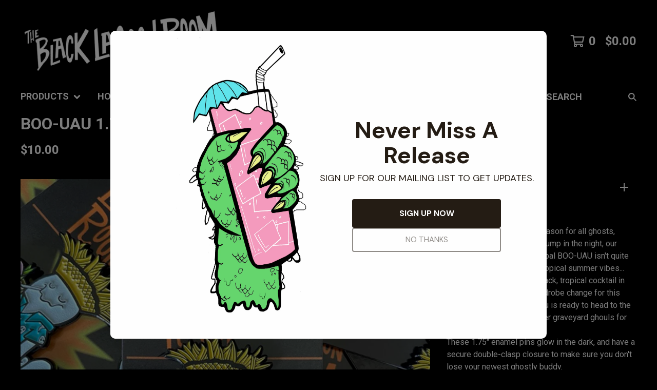

--- FILE ---
content_type: text/html; charset=utf-8
request_url: https://theblacklagoonroom.bigcartel.com/product/boo-uau-1-75-glow-in-the-dark-ghost-limited-edition-enamel-pin
body_size: 14257
content:













<!DOCTYPE html>
<html class="fixed-background">
  <head>
    <title>BOO-UAU 1.75" Glow-in-the-Dark Luau Ghost Enamel Pin! | The Black Lagoon Room</title>
    <meta charset="utf-8">
    <meta name="viewport" content="width=device-width, initial-scale=1">
    <link href="/theme_stylesheets/240444258/1768345074/theme.css" media="screen" rel="stylesheet" type="text/css">
    <!-- Served from Big Cartel Storefront -->
<!-- Big Cartel generated meta tags -->
<meta name="generator" content="Big Cartel" />
<meta name="author" content="The Black Lagoon Room" />
<meta name="description" content="Even though fall is prime season for all ghosts, goblins and things that go bump in the night, our brand new little enamel pin pal BOO-UAU..." />
<meta name="referrer" content="strict-origin-when-cross-origin" />
<meta name="product_id" content="81791853" />
<meta name="product_name" content="BOO-UAU 1.75&quot; Glow-in-the-Dark Luau Ghost Enamel Pin!" />
<meta name="product_permalink" content="boo-uau-1-75-glow-in-the-dark-ghost-limited-edition-enamel-pin" />
<meta name="theme_name" content="Roadie" />
<meta name="theme_version" content="1.19.7" />
<meta property="og:type" content="product" />
<meta property="og:site_name" content="The Black Lagoon Room" />
<meta property="og:title" content="BOO-UAU 1.75&quot; Glow-in-the-Dark Luau Ghost Enamel Pin!" />
<meta property="og:url" content="https://theblacklagoonroom.bigcartel.com/product/boo-uau-1-75-glow-in-the-dark-ghost-limited-edition-enamel-pin" />
<meta property="og:description" content="Even though fall is prime season for all ghosts, goblins and things that go bump in the night, our brand new little enamel pin pal BOO-UAU..." />
<meta property="og:image" content="https://assets.bigcartel.com/product_images/392220594/Boo-uau+5.jpeg?auto=format&amp;fit=max&amp;h=1200&amp;w=1200" />
<meta property="og:image:secure_url" content="https://assets.bigcartel.com/product_images/392220594/Boo-uau+5.jpeg?auto=format&amp;fit=max&amp;h=1200&amp;w=1200" />
<meta property="og:price:amount" content="10.00" />
<meta property="og:price:currency" content="USD" />
<meta property="og:availability" content="instock" />
<meta name="twitter:card" content="summary_large_image" />
<meta name="twitter:title" content="BOO-UAU 1.75&quot; Glow-in-the-Dark Luau Ghost Enamel Pin!" />
<meta name="twitter:description" content="Even though fall is prime season for all ghosts, goblins and things that go bump in the night, our brand new little enamel pin pal BOO-UAU..." />
<meta name="twitter:image" content="https://assets.bigcartel.com/product_images/392220594/Boo-uau+5.jpeg?auto=format&amp;fit=max&amp;h=1200&amp;w=1200" />
<!-- end of generated meta tags -->

<!-- Big Cartel generated link tags -->
<link rel="preconnect" href="https://fonts.googleapis.com" />
<link rel="preconnect" href="https://fonts.gstatic.com" crossorigin="true" />
<link rel="stylesheet" href="//fonts.googleapis.com/css?family=Roboto:300,400,500,700&amp;display=swap" type="text/css" title="Google Fonts" />
<link rel="canonical" href="https://www.theblacklagoonroom.com/product/boo-uau-1-75-glow-in-the-dark-ghost-limited-edition-enamel-pin" />
<link rel="alternate" href="https://www.theblacklagoonroom.com/products.xml" type="application/rss+xml" title="Product Feed" />
<link rel="icon" href="/favicon.svg" type="image/svg+xml" />
<link rel="icon" href="/favicon.ico" type="image/x-icon" />
<link rel="apple-touch-icon" href="/apple-touch-icon.png" />
<!-- end of generated link tags -->

<!-- Big Cartel generated structured data -->
<script type="application/ld+json">
{"@context":"https://schema.org","@type":"BreadcrumbList","itemListElement":[{"@type":"ListItem","position":1,"name":"Home","item":"https://www.theblacklagoonroom.com/"},{"@type":"ListItem","position":2,"name":"Products","item":"https://www.theblacklagoonroom.com/products"},{"@type":"ListItem","position":3,"name":"ENAMEL PINS","item":"https://www.theblacklagoonroom.com/category/enamel-pins"},{"@type":"ListItem","position":4,"name":"BOO-UAU 1.75\" Glow-in-the-Dark Luau Ghost Enamel Pin!","item":"https://www.theblacklagoonroom.com/product/boo-uau-1-75-glow-in-the-dark-ghost-limited-edition-enamel-pin"}]}
</script>
<script type="application/ld+json">
{"@context":"https://schema.org/","@type":"Product","name":"BOO-UAU 1.75\" Glow-in-the-Dark Luau Ghost Enamel Pin!","url":"https://www.theblacklagoonroom.com/product/boo-uau-1-75-glow-in-the-dark-ghost-limited-edition-enamel-pin","description":"Even though fall is prime season for all ghosts, goblins and things that go bump in the night, our brand new little enamel pin pal BOO-UAU isn\u0026#39;t quite ready to give up on those tropical summer vibes...\n\nSpooky Aloha shirt on his back, tropical cocktail in hand, (and after a quick wardrobe change for this version 2 colorway) Boo-uau is ready to head to the Spooky-Lau with all the other graveyard ghouls for one last creepy Tiki fling.\n\nThese 1.75\u0026quot; enamel pins glow in the dark, and have a secure double-clasp closure to make sure you don\u0026#39;t lose your newest ghostly buddy.\n\nDesigned by Pete Klockau at The Black Lagoon Room","sku":"81791853","image":["https://assets.bigcartel.com/product_images/392220594/Boo-uau+5.jpeg?auto=format\u0026fit=max\u0026h=1200\u0026w=1200","https://assets.bigcartel.com/product_images/392220597/Boo-uau+4.jpeg?auto=format\u0026fit=max\u0026h=1200\u0026w=1200","https://assets.bigcartel.com/product_images/392220591/Boo-uau+1.jpeg?auto=format\u0026fit=max\u0026h=1200\u0026w=1200","https://assets.bigcartel.com/product_images/314492412/Boo-uau+2.jpeg?auto=format\u0026fit=max\u0026h=1200\u0026w=1200","https://assets.bigcartel.com/product_images/314492418/Boo-uau+3.jpeg?auto=format\u0026fit=max\u0026h=1200\u0026w=1200"],"brand":{"@type":"Brand","name":"The Black Lagoon Room"},"offers":[{"@type":"Offer","name":"BOO-UAU 1.75\" Glow-in-the-Dark Luau Ghost Enamel Pin!","url":"https://www.theblacklagoonroom.com/product/boo-uau-1-75-glow-in-the-dark-ghost-limited-edition-enamel-pin","sku":"312056787","price":"10.0","priceCurrency":"USD","priceValidUntil":"2027-02-01","availability":"https://schema.org/InStock","itemCondition":"NewCondition","additionalProperty":[{"@type":"PropertyValue","propertyID":"item_group_id","value":"81791853"}],"shippingDetails":[{"@type":"OfferShippingDetails","shippingDestination":{"@type":"DefinedRegion","addressCountry":"US"},"shippingRate":{"@type":"MonetaryAmount","value":"3.0","currency":"USD"}}]}]}
</script>

<!-- end of generated structured data -->

<script>
  window.bigcartel = window.bigcartel || {};
  window.bigcartel = {
    ...window.bigcartel,
    ...{"account":{"id":4750202,"host":"www.theblacklagoonroom.com","bc_host":"theblacklagoonroom.bigcartel.com","currency":"USD","country":{"code":"US","name":"United States"}},"theme":{"name":"Roadie","version":"1.19.7","colors":{"button_background_color":"#000000","button_text_color":"#FFFFFF","button_hover_background_color":"#9AFF00","background_color":"#000000","primary_text_color":"#FAFAFA","link_text_color":"#FAFAFA","link_hover_color":"#9AFF00"}},"checkout":{"payments_enabled":true,"stripe_publishable_key":"pk_live_a2vrJmSPDZxBzYPOpXLe2iwX00OjncRqyb","paypal_merchant_id":"T7U9WGQZGSKJQ"},"product":{"id":81791853,"name":"BOO-UAU 1.75\" Glow-in-the-Dark Luau Ghost Enamel Pin!","permalink":"boo-uau-1-75-glow-in-the-dark-ghost-limited-edition-enamel-pin","position":126,"url":"/product/boo-uau-1-75-glow-in-the-dark-ghost-limited-edition-enamel-pin","status":"active","created_at":"2021-08-30T20:24:03.000Z","has_password_protection":false,"images":[{"url":"https://assets.bigcartel.com/product_images/392220594/Boo-uau+5.jpeg?auto=format\u0026fit=max\u0026h=1000\u0026w=1000","width":2000,"height":2000},{"url":"https://assets.bigcartel.com/product_images/392220597/Boo-uau+4.jpeg?auto=format\u0026fit=max\u0026h=1000\u0026w=1000","width":2000,"height":2000},{"url":"https://assets.bigcartel.com/product_images/392220591/Boo-uau+1.jpeg?auto=format\u0026fit=max\u0026h=1000\u0026w=1000","width":2000,"height":2000},{"url":"https://assets.bigcartel.com/product_images/314492412/Boo-uau+2.jpeg?auto=format\u0026fit=max\u0026h=1000\u0026w=1000","width":2000,"height":2000},{"url":"https://assets.bigcartel.com/product_images/314492418/Boo-uau+3.jpeg?auto=format\u0026fit=max\u0026h=1000\u0026w=1000","width":2021,"height":2000}],"price":10.0,"default_price":10.0,"tax":0.0,"on_sale":false,"description":"Even though fall is prime season for all ghosts, goblins and things that go bump in the night, our brand new little enamel pin pal BOO-UAU isn't quite ready to give up on those tropical summer vibes...\r\n\r\nSpooky Aloha shirt on his back, tropical cocktail in hand, (and after a quick wardrobe change for this version 2 colorway) Boo-uau is ready to head to the Spooky-Lau with all the other graveyard ghouls for one last creepy Tiki fling.\r\n\r\nThese 1.75\" enamel pins glow in the dark, and have a secure double-clasp closure to make sure you don't lose your newest ghostly buddy.\r\n\r\nDesigned by Pete Klockau at The Black Lagoon Room","has_option_groups":false,"options":[{"id":312056787,"name":"BOO-UAU 1.75\" Glow-in-the-Dark Luau Ghost Enamel Pin!","price":10.0,"sold_out":false,"has_custom_price":false,"option_group_values":[],"isLowInventory":false,"isAlmostSoldOut":false}],"artists":[],"categories":[{"id":1412166728,"name":"ENAMEL PINS","permalink":"enamel-pins","url":"/category/enamel-pins"}],"option_groups":[],"shipping":[{"amount_alone":3.0,"amount_with_others":0.0,"country":{"id":43,"name":"United States","code":"US"}}]},"page":{"type":"product"}}
  }
</script>
<script id="stripe-js" src="https://js.stripe.com/v3/" ></script>
<script async src="https://www.paypal.com/sdk/js?client-id=AbPSFDwkxJ_Pxau-Ek8nKIMWIanP8jhAdSXX5MbFoCq_VkpAHX7DZEbfTARicVRWOVUgeUt44lu7oHF-&merchant-id=T7U9WGQZGSKJQ&currency=USD&components=messages,buttons" data-partner-attribution-id="BigCartel_SP_PPCP" data-namespace="PayPalSDK"></script>
<style type="text/css">.bc-product-video-embed { width: 100%; max-width: 640px; margin: 0 auto 1rem; } .bc-product-video-embed iframe { aspect-ratio: 16 / 9; width: 100%; border: 0; }</style>
<script type="text/javascript">
  var _bcaq = _bcaq || [];
  _bcaq.push(['_setUrl','stats1.bigcartel.com']);_bcaq.push(['_trackVisit','4750202']);_bcaq.push(['_trackProduct','81791853','4750202']);
  (function() {
    var bca = document.createElement('script'); bca.type = 'text/javascript'; bca.async = true;
    bca.src = '/stats.min.js';
    var s = document.getElementsByTagName('script')[0]; s.parentNode.insertBefore(bca, s);
  })();
</script>
<script src="/assets/currency-formatter-e6d2ec3fd19a4c813ec8b993b852eccecac4da727de1c7e1ecbf0a335278e93a.js"></script>
    <style>
      .preloader * { opacity: 0; }
      .transition-preloader * { transition: none !important }
    </style>
  <script id="mcjs">!function(c,h,i,m,p){m=c.createElement(h),p=c.getElementsByTagName(h)[0],m.async=1,m.src=i,p.parentNode.insertBefore(m,p)}(document,"script","https://chimpstatic.com/mcjs-connected/js/users/c9efba564bfbd3b49ec4aba53/32ce21fcf2891d91d7ccf97fa.js");</script>
<style></style>
</head>
  <body id="product" class="
  full-width

  
      below-header no-sidebar
    
  
    left-sidebar
  

 theme show-gutters preloader transition-preloader"  data-bc-page-type="product">
    
    
    <div class="outer-wrapper full-width">
      

      <header class="header" data-bc-hook="header">
        <div class="wrapper header-wrapper header-left-align hide-toggle">
          <button class="open-menu hamburger hamburger--squeeze" type="button" title="Open menu">
            <span class="hamburger-box">
              <span class="hamburger-inner"></span>
            </span>
          </button>

          <div class="header-branding">
            <a class="header-home-link has-logo" href="/" title="Home">
              
                <img alt="The Black Lagoon Room Home" class="store-logo" src="https://assets.bigcartel.com/theme_images/151833072/BLR+LOGO_HORIZONTAL.jpg?auto=format&fit=max&h=300&w=1800"/>
              
            </a>
          </div>

          <a href="/cart" class="header-cart" title="View cart" aria-label="View cart">
            <span class="header-cart-icon"><svg aria-hidden="true" width="28" height="24" viewBox="0 0 32 28" xmlns="http://www.w3.org/2000/svg"><path d="M25.3749929 27.9999278c1.9329635 0 3.4999917-1.5670227 3.4999917-3.4999862 0-.991796-.4131994-1.8865006-1.0760168-2.5233628.1341029-.1041601.2011543-.1766346.2011543-.2174235V20.124952H11.1430856l-.5134952-2.6249937h17.0846227c.6174225 0 1.1513721-.4303426 1.2824829-1.0337195C30.9224827 7.82207961 31.885376 3.5 31.885376 3.5H7.89030864L7.40576172 0H.65624844v2.62499374h4.38812735L8.85027492 22.0773552c-.60364389.6289048-.9752937 1.4820598-.9752937 2.4225864 0 1.9329635 1.56702813 3.4999862 3.49999168 3.4999862 1.9329635 0 3.4999916-1.5670227 3.4999916-3.4999862 0-.5205981-.2102579-1.3028839-.4693821-1.7499958h7.938801c-.2591242.4471119-.4693821 1.2293977-.4693821 1.7461506 0 1.9368087 1.5670281 3.5038314 3.4999916 3.5038314zm1.2817352-13.1249633H10.1160953L8.40380382 6.1249854H28.5587164l-1.9019883 8.7499791zm-15.2817552 10.937474c-.7237532 0-1.3124969-.5887438-1.3124969-1.3124969 0-.7237532.5887437-1.3124969 1.3124969-1.3124969.7237531 0 1.3124969.5887437 1.3124969 1.3124969 0 .7237531-.5887438 1.3124969-1.3124969 1.3124969zm13.9999666 0c-.7237532 0-1.3124969-.5887438-1.3124969-1.3124969 0-.7237532.5887437-1.3124969 1.3124969-1.3124969s1.3124969.5887437 1.3124969 1.3124969c0 .7237531-.5887437 1.3124969-1.3124969 1.3124969z" fill-rule="nonzero"/></svg></span>
            <span class="header-cart-count">0</span>
            <span class="header-cart-total"><span data-currency-amount="0" data-currency-code="USD"><span class="currency_sign">$</span>0.00</span></span>
          </a>

        </div>
      </header>

      <div class="content-wrapper under-header">

        

            <nav class="horizontal-nav main-nav header-nav-container" aria-label="Main navigation">

              <ul class="nav" role="menubar" aria-hidden="false">
                <li class="nav-menu-item" role="menuitem" aria-haspopup="true">

                  
                    <a href="#"><span class="hover-underline">Products <svg aria-hidden="true" width="16" height="10" viewBox="0 0 10 8" xmlns="http://www.w3.org/2000/svg"><path d="M5.52498072 7.00937603l4.24998987-4.24998987c.29376151-.2906182.29376151-.76562318 0-1.05935416L9.06873448.99376537c-.2906182-.29373099-.76562317-.29373099-1.05938468 0L4.99687529 4.00627039 1.98437027.99376537c-.2906182-.29373099-.76562318-.29373099-1.05938468 0L.21874948 1.700032c-.2937615.2906182-.2937615.76562317 0 1.05935416l4.24998987 4.24998987c.2937615.2937615.76873596.2937615 1.05624137 0z" fill-rule="nonzero"/></svg></span></a>
                    <ul aria-hidden="true" role="menu" class="horizontal-nav-links">
                      <li class="horizontal-nav-link " role="menuitem"><a href="/products" tabindex="-1">All</a></li>

                      
                        
                          <li class="horizontal-nav-link"><a href="/category/2025-holiday-sale" tabindex="-1">2025 HOLIDAY SALE!</a></li>
                        
                          <li class="horizontal-nav-link"><a href="/category/tiki-mugs" tabindex="-1">TIKI MUGS</a></li>
                        
                          <li class="horizontal-nav-link"><a href="/category/barware" tabindex="-1">BARWARE</a></li>
                        
                          <li class="horizontal-nav-link"><a href="/category/apparel" tabindex="-1">APPAREL</a></li>
                        
                          <li class="horizontal-nav-link"><a href="/category/enamel-pins" tabindex="-1">ENAMEL PINS</a></li>
                        
                          <li class="horizontal-nav-link"><a href="/category/patches" tabindex="-1">PATCHES</a></li>
                        
                          <li class="horizontal-nav-link"><a href="/category/prints" tabindex="-1">PRINTS</a></li>
                        
                          <li class="horizontal-nav-link"><a href="/category/stickers" tabindex="-1">STICKERS</a></li>
                        
                          <li class="horizontal-nav-link"><a href="/category/vinyl-records" tabindex="-1">VINYL RECORDS</a></li>
                        
                          <li class="horizontal-nav-link"><a href="/category/miscellaneous-goodies" tabindex="-1">MISCELLANEOUS GOODIES</a></li>
                        
                          <li class="horizontal-nav-link"><a href="/category/new-stuff" tabindex="-1">NEW STUFF!</a></li>
                        
                          <li class="horizontal-nav-link"><a href="/category/collaborations" tabindex="-1">COLLABORATIONS</a></li>
                        
                          <li class="horizontal-nav-link"><a href="/category/bundles-of-savings" tabindex="-1">BUNDLES OF SAVINGS!</a></li>
                        
                          <li class="horizontal-nav-link"><a href="/category/sold-out" tabindex="-1">SOLD OUT</a></li>
                        
                      
                    </ul>
                  
                </li>

                

                
                  
                    
                      
                        <li class="nav-menu-item" role="menuitem" aria-haspopup="false">
                          <a href="/holiday-sale"><span class="hover-underline no-underline">HOLIDAY SALE!</span></a>
                        </li>
                      
                        <li class="nav-menu-item" role="menuitem" aria-haspopup="false">
                          <a href="/about-the-black-lagoon-room"><span class="hover-underline no-underline">ABOUT US</span></a>
                        </li>
                      
                        <li class="nav-menu-item" role="menuitem" aria-haspopup="false">
                          <a href="/gift-cards"><span class="hover-underline no-underline">GIFT CARDS</span></a>
                        </li>
                      
                        <li class="nav-menu-item" role="menuitem" aria-haspopup="false">
                          <a href="/email-list"><span class="hover-underline no-underline">EMAIL LIST</span></a>
                        </li>
                      
                    
                    
                      <li class="nav-menu-item" role="menuitem" aria-haspopup="false"><a href="/contact"><span class="hover-underline no-underline">Contact</span></a></li>
                    
                    
                  
                

              </ul>

              
                <section class="nav-section nav-section-search">
                  <form class="search-form" name="search" action="/products" method="get" accept-charset="utf8" role="search">
                    <input type="hidden" name="utf8" value='✓'>
                    <label for="below-header-search-input" class="visually-hidden">Search</label>
                    <input id="below-header-search-input" class="search-input" name="search" placeholder="Search" type="text" autocomplete="off" />
                    <button class="button min-btn search-button" type="submit" title="Search"><svg width="16" height="16" viewBox="0 0 16 16" xmlns="http://www.w3.org/2000/svg"><path d="M6.31895387 0c3.48986186 0 6.31895383 2.82909201 6.31895383 6.31895387 0 1.36478192-.4326703 2.62850826-1.1683262 3.66149429L16 14.5106083 14.5106083 16l-4.53016014-4.5304185c-1.03298603.7356559-2.29671237 1.1683262-3.66149429 1.1683262C2.82909201 12.6379077 0 9.80881573 0 6.31895387S2.82909201 0 6.31895387 0zm0 2.10631796c-2.32657457 0-4.21263591 1.88606134-4.21263591 4.21263591 0 2.32657458 1.88606134 4.21263593 4.21263591 4.21263593 2.32657458 0 4.21263593-1.88606135 4.21263593-4.21263593 0-2.32657457-1.88606135-4.21263591-4.21263593-4.21263591z" fill-rule="evenodd"/></svg></button>
                  </form>
                </section>
              

            </nav>

        

        <aside class="sidebar left-sidebar">
          
          <nav class="sidebar-nav" aria-label="Main navigation">
            <div class="nav-section nav-section-cart">
              <a href="/cart" class="nav-cart-link" title="View Cart" aria-label="View Cart">
                <span class="sidebar-cart-title">Cart</span>
                <span class="sidebar-cart-count">0</span>
                <span class="sidebar-cart-total"><span data-currency-amount="0" data-currency-code="USD"><span class="currency_sign">$</span>0.00</span></span>
              </a>
            </div>
            
              <div class="nav-section nav-section-search">
                <form class="search-form" name="search" action="/products" method="get" accept-charset="utf8" role="search">
                  <input type="hidden" name="utf8" value='✓'>
                  <label for="sidebar-search-input" class="visually-hidden">Search</label>
                  <input id="sidebar-search-input" class="search-input" name="search" placeholder="Search" type="text" autocomplete="off" />
                  <button class="button min-btn search-button" type="submit" title="Search"><svg width="18" height="18" viewBox="0 0 16 16" xmlns="http://www.w3.org/2000/svg"><path d="M6.31895387 0c3.48986186 0 6.31895383 2.82909201 6.31895383 6.31895387 0 1.36478192-.4326703 2.62850826-1.1683262 3.66149429L16 14.5106083 14.5106083 16l-4.53016014-4.5304185c-1.03298603.7356559-2.29671237 1.1683262-3.66149429 1.1683262C2.82909201 12.6379077 0 9.80881573 0 6.31895387S2.82909201 0 6.31895387 0zm0 2.10631796c-2.32657457 0-4.21263591 1.88606134-4.21263591 4.21263591 0 2.32657458 1.88606134 4.21263593 4.21263591 4.21263593 2.32657458 0 4.21263593-1.88606135 4.21263593-4.21263593 0-2.32657457-1.88606135-4.21263591-4.21263593-4.21263591z" fill-rule="evenodd"/></svg></button>
                </form>
              </div>
            

            <div class="nav-section nav-section-home">
              <div class="nav-section-title-text">
                <a href="/" class="nav-home-link" title="Home" aria-label="Home">
                  <span class="nav-home-text">Home</span>
                </a>
              </div>
            </div>

            <div class="nav-section nav-section-categories" data-type="categories">
              <div class="nav-section-title">
                
                  <button class="button min-btn toggle-nav" aria-label="Toggle category list">
                    Products
                    <svg aria-hidden="true" class="toggle-expand-icon" width="12" height="12" viewBox="0 0 12 12" xmlns="http://www.w3.org/2000/svg"><path d="M7 0v5h5v2H7v5H5V7H0V5h5V0z" fill-rule="evenodd"/></svg>
                    <svg aria-hidden="true" class="toggle-collapse-icon" width="12" height="2" viewBox="0 0 12 2" xmlns="http://www.w3.org/2000/svg"><path d="M12 0v2H0V0z" fill-rule="evenodd"/></svg>
                  </button>
                
              </div>
              
                <ul class="sidebar-nav-links sidebar-category-links">
                  <li class="sidebar-nav-link"><a href="/products">All</a></li>
                  
                    <li class="sidebar-nav-link"><a title="View 2025 HOLIDAY SALE!" href="/category/2025-holiday-sale">2025 HOLIDAY SALE!</a></li>
                  
                    <li class="sidebar-nav-link"><a title="View TIKI MUGS" href="/category/tiki-mugs">TIKI MUGS</a></li>
                  
                    <li class="sidebar-nav-link"><a title="View BARWARE" href="/category/barware">BARWARE</a></li>
                  
                    <li class="sidebar-nav-link"><a title="View APPAREL" href="/category/apparel">APPAREL</a></li>
                  
                    <li class="sidebar-nav-link"><a title="View ENAMEL PINS" href="/category/enamel-pins">ENAMEL PINS</a></li>
                  
                    <li class="sidebar-nav-link"><a title="View PATCHES" href="/category/patches">PATCHES</a></li>
                  
                    <li class="sidebar-nav-link"><a title="View PRINTS" href="/category/prints">PRINTS</a></li>
                  
                    <li class="sidebar-nav-link"><a title="View STICKERS" href="/category/stickers">STICKERS</a></li>
                  
                    <li class="sidebar-nav-link"><a title="View VINYL RECORDS" href="/category/vinyl-records">VINYL RECORDS</a></li>
                  
                    <li class="sidebar-nav-link"><a title="View MISCELLANEOUS GOODIES" href="/category/miscellaneous-goodies">MISCELLANEOUS GOODIES</a></li>
                  
                    <li class="sidebar-nav-link"><a title="View NEW STUFF!" href="/category/new-stuff">NEW STUFF!</a></li>
                  
                    <li class="sidebar-nav-link"><a title="View COLLABORATIONS" href="/category/collaborations">COLLABORATIONS</a></li>
                  
                    <li class="sidebar-nav-link"><a title="View BUNDLES OF SAVINGS!" href="/category/bundles-of-savings">BUNDLES OF SAVINGS!</a></li>
                  
                    <li class="sidebar-nav-link"><a title="View SOLD OUT" href="/category/sold-out">SOLD OUT</a></li>
                  
                </ul>
              
            </div>

            

            
              <div class="nav-section nav-section-info">
                <ul class="sidebar-nav-links compact-nav-links">
                  
                    
                      <li class="sidebar-nav-link medium-border"><a title="View HOLIDAY SALE!" href="/holiday-sale">HOLIDAY SALE!</a></li>
                    
                      <li class="sidebar-nav-link medium-border"><a title="View ABOUT US" href="/about-the-black-lagoon-room">ABOUT US</a></li>
                    
                      <li class="sidebar-nav-link medium-border"><a title="View GIFT CARDS" href="/gift-cards">GIFT CARDS</a></li>
                    
                      <li class="sidebar-nav-link medium-border"><a title="View EMAIL LIST" href="/email-list">EMAIL LIST</a></li>
                    
                  
                  
                  
                    <li class="sidebar-nav-link medium-border"><a href="/contact">Contact</a></li>
                  
                  
                </ul>
              </div>
            
            
              <div class="nav-section nav-section-social">
                <div class="social-links">
                  
                    <a href="https://instagram.com/theblacklagoonroom" title="Instagram"><svg class="instagram-icon" height="36" width="36" aria-hidden="true" focusable="false" role="img" xmlns="http://www.w3.org/2000/svg" viewBox="0 0 503.84 503.84"><path fill="currentColor" d="M251.92 45.39c67.27 0 75.23.26 101.8 1.47 24.56 1.12 37.9 5.22 46.78 8.67a78 78 0 0129 18.85 78 78 0 0118.85 29c3.45 8.88 7.55 22.22 8.67 46.78 1.21 26.57 1.47 34.53 1.47 101.8s-.26 75.23-1.47 101.8c-1.12 24.56-5.22 37.9-8.67 46.78a83.51 83.51 0 01-47.81 47.81c-8.88 3.45-22.22 7.55-46.78 8.67-26.56 1.21-34.53 1.47-101.8 1.47s-75.24-.26-101.8-1.47c-24.56-1.12-37.9-5.22-46.78-8.67a78 78 0 01-29-18.85 78 78 0 01-18.85-29c-3.45-8.88-7.55-22.22-8.67-46.78-1.21-26.57-1.47-34.53-1.47-101.8s.26-75.23 1.47-101.8c1.12-24.56 5.22-37.9 8.67-46.78a78 78 0 0118.85-29 78 78 0 0129-18.85c8.88-3.45 22.22-7.55 46.78-8.67 26.57-1.21 34.53-1.47 101.8-1.47m0-45.39c-68.42 0-77 .29-103.87 1.52S102.92 7 86.92 13.22a123.68 123.68 0 00-44.64 29.06 123.68 123.68 0 00-29.06 44.64c-6.22 16-10.48 34.34-11.7 61.15S0 183.5 0 251.92s.29 77 1.52 103.87 5.48 45.13 11.7 61.13a123.68 123.68 0 0029.06 44.62 123.52 123.52 0 0044.64 29.07c16 6.23 34.34 10.49 61.15 11.71s35.45 1.52 103.87 1.52 77-.29 103.87-1.52 45.11-5.48 61.11-11.71a128.74 128.74 0 0073.69-73.69c6.23-16 10.49-34.34 11.71-61.15s1.52-35.45 1.52-103.87-.29-77-1.52-103.87-5.48-45.11-11.71-61.11a123.52 123.52 0 00-29.05-44.62 123.68 123.68 0 00-44.64-29.08c-16-6.22-34.34-10.48-61.15-11.7S320.34 0 251.92 0z"/><path fill="currentColor" d="M251.92 122.56a129.36 129.36 0 10129.36 129.36 129.35 129.35 0 00-129.36-129.36zm0 213.36a84 84 0 1184-84 84 84 0 01-84 84z"/><circle fill="currentColor" cx="386.4" cy="117.44" r="30.23"/></svg></a>
                  

                  

                  

                  

                  
                    <a href="https://twitter.com/blacklagoonroom" title="X"><svg class="x-icon" height="36" width="36" aria-hidden="true" focusable="false" role="img" xmlns="http://www.w3.org/2000/svg" viewBox="0 0 512 512"><path fill="currentColor" d="M389 48h71L306 224l181 240H345L234 319 107 464H36l165-188L27 48h145l101 133L389 48zm-25 374h39L152 88h-42l255 334z"/></svg></a>
                  

                  

                  
                    <a href="https://facebook.com/theblacklagoonroom" title="Facebook"><svg class="facebook-icon" height="36" width="36" aria-hidden="true" focusable="false" role="img" xmlns="http://www.w3.org/2000/svg" viewBox="0 0 320 512"><path fill="currentColor" d="M80 299v213h116V299h87l18-97H196v-35c0-52 20-72 73-72l37 2V8c-15-4-50-8-70-8C129 0 80 51 80 159v43H14v97h66z"/></svg></a>
                  

                  

                  

                  

                  

                  

                  

                  

                  

                  

                  

                  
                </div>
              </div>
            
          </nav>
        </aside>

        <main class="main main-product" id="main" data-bc-hook="content">
          
            


<div data-bc-hook="product-container">
  <div class="page-heading product-heading">
    <h1 class="page-title">BOO-UAU 1.75" Glow-in-the-Dark Luau Ghost Enamel Pin!</h1>
  </div>
  <div class="page-subheading">
    <div class="page-subheading-price">
      
      

      
        <span data-currency-amount="10.0" data-currency-code="USD"><span class="currency_sign">$</span>10.00</span>
        
        
      
    </div>
    
  </div>
  <div class="product-page-columns">
    <div class="product-images desktop-carousel mobile-show-thumbnails" data-total-images="5">
      
        <div class="splide product-carousel" role="group" aria-label="BOO-UAU 1.75&quot; Glow-in-the-Dark Luau Ghost Enamel Pin! images">
          <div class="splide__track">
            <div class="splide__list">
              
                
                
                
                <div class="splide__slide">
                  
                    <a aria-label="Open image 1 in image viewer" class="zoom-image-container gallery-link" href="https://assets.bigcartel.com/product_images/392220594/Boo-uau+5.jpeg?auto=format&fit=max&w=2000" data-pswp-width="4000.0" data-pswp-height="4000.0" >
                  
                    <img
                      alt="Image 1 of BOO-UAU 1.75&quot; Glow-in-the-Dark Luau Ghost Enamel Pin!"
                      class="product-image lazyload"
                      fetchpriority="high"
                      src="https://assets.bigcartel.com/product_images/392220594/Boo-uau+5.jpeg?auto=format&fit=max&w=200"
                      data-srcset="
                        https://assets.bigcartel.com/product_images/392220594/Boo-uau+5.jpeg?auto=format&fit=max&w=400 400w,
                        https://assets.bigcartel.com/product_images/392220594/Boo-uau+5.jpeg?auto=format&fit=max&w=700 700w,
                        https://assets.bigcartel.com/product_images/392220594/Boo-uau+5.jpeg?auto=format&fit=max&w=1000 1000w,
                        https://assets.bigcartel.com/product_images/392220594/Boo-uau+5.jpeg?auto=format&fit=max&w=1400 1400w,
                        https://assets.bigcartel.com/product_images/392220594/Boo-uau+5.jpeg?auto=format&fit=max&w=2000 2000w,
                      "
                      width="2000.0"
                      height="2000"
                      data-sizes="auto"
                    >
                  </a>
                </div>
              
                
                
                
                <div class="splide__slide">
                  
                    <a aria-label="Open image 2 in image viewer" class="zoom-image-container gallery-link" href="https://assets.bigcartel.com/product_images/392220597/Boo-uau+4.jpeg?auto=format&fit=max&w=2000" data-pswp-width="4000.0" data-pswp-height="4000.0" >
                  
                    <img
                      alt="Image 2 of BOO-UAU 1.75&quot; Glow-in-the-Dark Luau Ghost Enamel Pin!"
                      class="product-image lazyload"
                      loading="lazy"
                      src="https://assets.bigcartel.com/product_images/392220597/Boo-uau+4.jpeg?auto=format&fit=max&w=200"
                      data-srcset="
                        https://assets.bigcartel.com/product_images/392220597/Boo-uau+4.jpeg?auto=format&fit=max&w=400 400w,
                        https://assets.bigcartel.com/product_images/392220597/Boo-uau+4.jpeg?auto=format&fit=max&w=700 700w,
                        https://assets.bigcartel.com/product_images/392220597/Boo-uau+4.jpeg?auto=format&fit=max&w=1000 1000w,
                        https://assets.bigcartel.com/product_images/392220597/Boo-uau+4.jpeg?auto=format&fit=max&w=1400 1400w,
                        https://assets.bigcartel.com/product_images/392220597/Boo-uau+4.jpeg?auto=format&fit=max&w=2000 2000w,
                      "
                      width="2000.0"
                      height="2000"
                      data-sizes="auto"
                    >
                  </a>
                </div>
              
                
                
                
                <div class="splide__slide">
                  
                    <a aria-label="Open image 3 in image viewer" class="zoom-image-container gallery-link" href="https://assets.bigcartel.com/product_images/392220591/Boo-uau+1.jpeg?auto=format&fit=max&w=2000" data-pswp-width="4000.0" data-pswp-height="4000.0" >
                  
                    <img
                      alt="Image 3 of BOO-UAU 1.75&quot; Glow-in-the-Dark Luau Ghost Enamel Pin!"
                      class="product-image lazyload"
                      loading="lazy"
                      src="https://assets.bigcartel.com/product_images/392220591/Boo-uau+1.jpeg?auto=format&fit=max&w=200"
                      data-srcset="
                        https://assets.bigcartel.com/product_images/392220591/Boo-uau+1.jpeg?auto=format&fit=max&w=400 400w,
                        https://assets.bigcartel.com/product_images/392220591/Boo-uau+1.jpeg?auto=format&fit=max&w=700 700w,
                        https://assets.bigcartel.com/product_images/392220591/Boo-uau+1.jpeg?auto=format&fit=max&w=1000 1000w,
                        https://assets.bigcartel.com/product_images/392220591/Boo-uau+1.jpeg?auto=format&fit=max&w=1400 1400w,
                        https://assets.bigcartel.com/product_images/392220591/Boo-uau+1.jpeg?auto=format&fit=max&w=2000 2000w,
                      "
                      width="2000.0"
                      height="2000"
                      data-sizes="auto"
                    >
                  </a>
                </div>
              
                
                
                
                <div class="splide__slide">
                  
                    <a aria-label="Open image 4 in image viewer" class="zoom-image-container gallery-link" href="https://assets.bigcartel.com/product_images/314492412/Boo-uau+2.jpeg?auto=format&fit=max&w=2000" data-pswp-width="4000.0" data-pswp-height="4000.0" >
                  
                    <img
                      alt="Image 4 of BOO-UAU 1.75&quot; Glow-in-the-Dark Luau Ghost Enamel Pin!"
                      class="product-image lazyload"
                      loading="lazy"
                      src="https://assets.bigcartel.com/product_images/314492412/Boo-uau+2.jpeg?auto=format&fit=max&w=200"
                      data-srcset="
                        https://assets.bigcartel.com/product_images/314492412/Boo-uau+2.jpeg?auto=format&fit=max&w=400 400w,
                        https://assets.bigcartel.com/product_images/314492412/Boo-uau+2.jpeg?auto=format&fit=max&w=700 700w,
                        https://assets.bigcartel.com/product_images/314492412/Boo-uau+2.jpeg?auto=format&fit=max&w=1000 1000w,
                        https://assets.bigcartel.com/product_images/314492412/Boo-uau+2.jpeg?auto=format&fit=max&w=1400 1400w,
                        https://assets.bigcartel.com/product_images/314492412/Boo-uau+2.jpeg?auto=format&fit=max&w=2000 2000w,
                      "
                      width="2000.0"
                      height="2000"
                      data-sizes="auto"
                    >
                  </a>
                </div>
              
                
                
                
                <div class="splide__slide">
                  
                    <a aria-label="Open image 5 in image viewer" class="zoom-image-container gallery-link" href="https://assets.bigcartel.com/product_images/314492418/Boo-uau+3.jpeg?auto=format&fit=max&w=2000" data-pswp-width="4042.0" data-pswp-height="4000.0" >
                  
                    <img
                      alt="Image 5 of BOO-UAU 1.75&quot; Glow-in-the-Dark Luau Ghost Enamel Pin!"
                      class="product-image lazyload"
                      loading="lazy"
                      src="https://assets.bigcartel.com/product_images/314492418/Boo-uau+3.jpeg?auto=format&fit=max&w=200"
                      data-srcset="
                        https://assets.bigcartel.com/product_images/314492418/Boo-uau+3.jpeg?auto=format&fit=max&w=400 400w,
                        https://assets.bigcartel.com/product_images/314492418/Boo-uau+3.jpeg?auto=format&fit=max&w=700 700w,
                        https://assets.bigcartel.com/product_images/314492418/Boo-uau+3.jpeg?auto=format&fit=max&w=1000 1000w,
                        https://assets.bigcartel.com/product_images/314492418/Boo-uau+3.jpeg?auto=format&fit=max&w=1400 1400w,
                        https://assets.bigcartel.com/product_images/314492418/Boo-uau+3.jpeg?auto=format&fit=max&w=2000 2000w,
                      "
                      width="2021.0"
                      height="2000"
                      data-sizes="auto"
                    >
                  </a>
                </div>
              
            </div>
          </div>
          
        </div>
        <div class="product-thumbnails-buttons-container">
          <button aria-label="Slide left" aria-controls="carousel-thumbnail" class="thumb-scroller thumb-scroller--left" disabled data-direction="left">
            <svg aria-hidden="true" viewBox="0 0 15 7.6" enable-background="new 0 0 15 7.6"><path d="M15 1.1l-7.5 6.5-7.5-6.3 1-1.2 6.5 5.5 6.5-5.6z"/></svg>
          </button>
          <ul class="product-thumbnails--list mobile-overflow" id="carousel-thumbnail">
            
              <li class="product-thumbnails--item">
                <button class="product-thumbnails--change-slide" type="button" tabindex="0" aria-label="View image 1 of 5">
                  <img
                    alt=""
                    class="lazyload"
                    src="https://assets.bigcartel.com/product_images/392220594/Boo-uau+5.jpeg?auto=format&fit=max&w=150"
                    data-srcset="
                      https://assets.bigcartel.com/product_images/392220594/Boo-uau+5.jpeg?auto=format&fit=max&w=250 250w,
                      https://assets.bigcartel.com/product_images/392220594/Boo-uau+5.jpeg?auto=format&fit=max&w=300 300w
                    "
                    data-sizes="auto"
                  >
                </button>
              </li>
            
              <li class="product-thumbnails--item">
                <button class="product-thumbnails--change-slide" type="button" tabindex="0" aria-label="View image 2 of 5">
                  <img
                    alt=""
                    class="lazyload"
                    src="https://assets.bigcartel.com/product_images/392220597/Boo-uau+4.jpeg?auto=format&fit=max&w=150"
                    data-srcset="
                      https://assets.bigcartel.com/product_images/392220597/Boo-uau+4.jpeg?auto=format&fit=max&w=250 250w,
                      https://assets.bigcartel.com/product_images/392220597/Boo-uau+4.jpeg?auto=format&fit=max&w=300 300w
                    "
                    data-sizes="auto"
                  >
                </button>
              </li>
            
              <li class="product-thumbnails--item">
                <button class="product-thumbnails--change-slide" type="button" tabindex="0" aria-label="View image 3 of 5">
                  <img
                    alt=""
                    class="lazyload"
                    src="https://assets.bigcartel.com/product_images/392220591/Boo-uau+1.jpeg?auto=format&fit=max&w=150"
                    data-srcset="
                      https://assets.bigcartel.com/product_images/392220591/Boo-uau+1.jpeg?auto=format&fit=max&w=250 250w,
                      https://assets.bigcartel.com/product_images/392220591/Boo-uau+1.jpeg?auto=format&fit=max&w=300 300w
                    "
                    data-sizes="auto"
                  >
                </button>
              </li>
            
              <li class="product-thumbnails--item">
                <button class="product-thumbnails--change-slide" type="button" tabindex="0" aria-label="View image 4 of 5">
                  <img
                    alt=""
                    class="lazyload"
                    src="https://assets.bigcartel.com/product_images/314492412/Boo-uau+2.jpeg?auto=format&fit=max&w=150"
                    data-srcset="
                      https://assets.bigcartel.com/product_images/314492412/Boo-uau+2.jpeg?auto=format&fit=max&w=250 250w,
                      https://assets.bigcartel.com/product_images/314492412/Boo-uau+2.jpeg?auto=format&fit=max&w=300 300w
                    "
                    data-sizes="auto"
                  >
                </button>
              </li>
            
              <li class="product-thumbnails--item">
                <button class="product-thumbnails--change-slide" type="button" tabindex="0" aria-label="View image 5 of 5">
                  <img
                    alt=""
                    class="lazyload"
                    src="https://assets.bigcartel.com/product_images/314492418/Boo-uau+3.jpeg?auto=format&fit=max&w=150"
                    data-srcset="
                      https://assets.bigcartel.com/product_images/314492418/Boo-uau+3.jpeg?auto=format&fit=max&w=250 250w,
                      https://assets.bigcartel.com/product_images/314492418/Boo-uau+3.jpeg?auto=format&fit=max&w=300 300w
                    "
                    data-sizes="auto"
                  >
                </button>
              </li>
            
          </ul>
          <button aria-label="Slide right" aria-controls="carousel-thumbnail" class="thumb-scroller thumb-scroller--right" data-direction="right">
            <svg aria-hidden="true" viewBox="0 0 15 7.6" enable-background="new 0 0 15 7.6"><path d="M15 1.1l-7.5 6.5-7.5-6.3 1-1.2 6.5 5.5 6.5-5.6z"/></svg>
          </button>
        </div>
        <div class="mobile-buttons-indicator">
          <button aria-label="View previous image" class="change-slide change-slide--left previous-slide">
            <svg fill="currentColor" aria-hidden="true" viewBox="0 0 15 7.6" enable-background="new 0 0 15 7.6"><path d="M15 1.1l-7.5 6.5-7.5-6.3 1-1.2 6.5 5.5 6.5-5.6z"/></svg>
          </button>
          <div><span class="current-slide-number">1</span> of 5</div>
          <button aria-label="View next image" class="change-slide change-slide--right next-slide">
            <svg fill="currentColor" aria-hidden="true" viewBox="0 0 15 7.6" enable-background="new 0 0 15 7.6"><path d="M15 1.1l-7.5 6.5-7.5-6.3 1-1.2 6.5 5.5 6.5-5.6z"/></svg>
          </button>
        </div>
      
    </div>
    <div class="product-details product-active">
      
        <form id="add-to-cart-form" method="post" class="product-form show-sold-out" action="/cart" accept-charset="utf8" data-ajax-cart="true">
          <input type="hidden" name="utf8" value='✓'>
          
            <input type="hidden" name="cart[add][id]" id="option" value="312056787" />
          
          <div class="product-form-controls">
            <div class="product-form-quantity-button">
              <label class="product-form-quantity">
                <span class="product-quantity-label">Qty</span>
                <input autocomplete="off" type="number" class="product-quantity" id="quantity" name="cart[add][quantity]" type="text" min="1" value="1">
              </label>
              <button id="add-to-cart-button" class="button add-to-cart-button" type="submit" title="Add to cart" data-adding-text="Adding..." data-added-text="Added!" data-add-title="Add to cart" data-sold-title="Sold out"data-selected-price="10.0">
                <span class="button-add-price  visible"><span data-currency-amount="10.0" data-currency-code="USD"><span class="currency_sign">$</span>10.00</span></span>
                <span class="button-add-text">Add to cart</span>
                <span class="button-add-icon">
                  <svg class="plus-icon" aria-hidden="true" width="16" height="16" viewBox="0 0 16 16" xmlns="http://www.w3.org/2000/svg"><path d="M9 0v7h7v2H9v7H7V8.999L0 9V7l7-.001V0z" fill-rule="evenodd"/></svg>
                  <svg class="check-icon" aria-hidden="true" width="21" height="16" viewBox="0 0 21 16" xmlns="http://www.w3.org/2000/svg"><path d="M1.39130435 8.34782609l4.86956522 4.86956521L19.4782609 0l1.3913043 1.39130435L6.26086957 16 0 9.73913043z" fill-rule="evenodd"/></svg>
                </span>
              </button>
              <div class="product-form-cart-link-container">
                <a class="product-form-cart-link" href="/cart">
                  <svg class="product-form-cart-link-icon product-form-cart-link-cart-icon" aria-hidden="true" width="32" height="28" viewBox="0 0 32 28" xmlns="http://www.w3.org/2000/svg"><path d="M25.3749929 27.9999278c1.9329635 0 3.4999917-1.5670227 3.4999917-3.4999862 0-.991796-.4131994-1.8865006-1.0760168-2.5233628.1341029-.1041601.2011543-.1766346.2011543-.2174235V20.124952H11.1430856l-.5134952-2.6249937h17.0846227c.6174225 0 1.1513721-.4303426 1.2824829-1.0337195C30.9224827 7.82207961 31.885376 3.5 31.885376 3.5H7.89030864L7.40576172 0H.65624844v2.62499374h4.38812735L8.85027492 22.0773552c-.60364389.6289048-.9752937 1.4820598-.9752937 2.4225864 0 1.9329635 1.56702813 3.4999862 3.49999168 3.4999862 1.9329635 0 3.4999916-1.5670227 3.4999916-3.4999862 0-.5205981-.2102579-1.3028839-.4693821-1.7499958h7.938801c-.2591242.4471119-.4693821 1.2293977-.4693821 1.7461506 0 1.9368087 1.5670281 3.5038314 3.4999916 3.5038314zm1.2817352-13.1249633H10.1160953L8.40380382 6.1249854H28.5587164l-1.9019883 8.7499791zm-15.2817552 10.937474c-.7237532 0-1.3124969-.5887438-1.3124969-1.3124969 0-.7237532.5887437-1.3124969 1.3124969-1.3124969.7237531 0 1.3124969.5887437 1.3124969 1.3124969 0 .7237531-.5887438 1.3124969-1.3124969 1.3124969zm13.9999666 0c-.7237532 0-1.3124969-.5887438-1.3124969-1.3124969 0-.7237532.5887437-1.3124969 1.3124969-1.3124969s1.3124969.5887437 1.3124969 1.3124969c0 .7237531-.5887437 1.3124969-1.3124969 1.3124969z" fill-rule="nonzero"/></svg>
                  <span class="product-form-cart-link-text">View cart</span>
                  <svg class="product-form-cart-link-icon product-form-cart-link-arrow-icon" aria-hidden="true" width="21" height="20" viewBox="0 0 21 20" xmlns="http://www.w3.org/2000/svg"><path d="M10.445798 0l9.9966372 9.99663714-.0035344.00381736.0035344.0029084L10.445798 20l-1.87436943-1.8743695L15.1964286 11.5H0v-3h15.1964286L8.57142857 1.87436946z" fill-rule="evenodd"/></svg>
                </a>
              </div>
            </div>
            <div id="instant-checkout-button" style="display:none" data-stripe-user-id="acct_1EGEgYLkWRmtNmxd" data-cart-url="https://api.bigcartel.com/store/4750202/carts" data-account-country="US" data-account-currency="usd" data-button-height="50px" data-button-theme="light"></div><script src="/assets/instant-checkout-c43967eec81e774179ce3140ed3bd1d1b8e32b8e7fe95e3c8bee59ccc265913b.js"></script>
            <div class="inventory-status-message" data-inventory-message></div>
            
            
              <div id="payment-processor-messaging">
                <div id="paypal-messaging-container" style="height: 0; overflow: hidden;">
                  <div id="paypal-messaging-element"></div>
                </div>
                <div id="stripe-messaging-container" style="height: 0; overflow: hidden;">
                  <div id="payment-method-messaging-element"></div>
                </div>
              </div>
            
          </div>
        </form>
      
      
      
        <div class="product-detail-tab-section product-description">
          <p>Even though fall is prime season for all ghosts, goblins and things that go bump in the night, our brand new little enamel pin pal BOO-UAU isn't quite ready to give up on those tropical summer vibes...</p>
<p>Spooky Aloha shirt on his back, tropical cocktail in hand, (and after a quick wardrobe change for this version 2 colorway) Boo-uau is ready to head to the Spooky-Lau with all the other graveyard ghouls for one last creepy Tiki fling.</p>
<p>These 1.75" enamel pins glow in the dark, and have a secure double-clasp closure to make sure you don't lose your newest ghostly buddy.</p>
<p>Designed by Pete Klockau at The Black Lagoon Room</p>
        </div>
      
      
    </div>
  </div>
</div>

  
  

  
    <aside class="related-products-container" data-num-products="" role="complementary" aria-label="You might also like">
      <h2 class="related-products-title">You might also like</h2>
      <div class="product-list-container">
        <div class="related-product-list product-list rows mobile-small grid-full-width">
          
            
            
            
            
            
            
            
            <a class="prod-thumb product-image-small under_image left-align cover show-quickview" href="/product/mai-tai-til-i-die-2-glow-in-the-dark-enamel-pin" title="MAI TAI Til I DIE 2&quot; Glow-in-the-Dark Enamel Pin">
              <div class="prod-thumb-container">
                <div class="product-list-image-container product-list-image-container-cover">
                  <img
                    alt=""
                    class="blur-up product-list-image lazyload grid-cover"
                    src="https://assets.bigcartel.com/product_images/247150988/Mai+Tai+Pin+3.jpg?auto=format&fit=max&w=20"
                    data-aspectratio="0.948316737790422"
                    data-srcset="
                      https://assets.bigcartel.com/product_images/247150988/Mai+Tai+Pin+3.jpg?auto=format&fit=max&w=200 200w,
                      https://assets.bigcartel.com/product_images/247150988/Mai+Tai+Pin+3.jpg?auto=format&fit=max&w=280 280w,
                      https://assets.bigcartel.com/product_images/247150988/Mai+Tai+Pin+3.jpg?auto=format&fit=max&w=350 350w,
                      https://assets.bigcartel.com/product_images/247150988/Mai+Tai+Pin+3.jpg?auto=format&fit=max&w=400 400w,
                      https://assets.bigcartel.com/product_images/247150988/Mai+Tai+Pin+3.jpg?auto=format&fit=max&w=500 500w,
                      https://assets.bigcartel.com/product_images/247150988/Mai+Tai+Pin+3.jpg?auto=format&fit=max&w=650 650w,
                      https://assets.bigcartel.com/product_images/247150988/Mai+Tai+Pin+3.jpg?auto=format&fit=max&w=800 800w,
                      https://assets.bigcartel.com/product_images/247150988/Mai+Tai+Pin+3.jpg?auto=format&fit=max&w=1000 1000w,
                      https://assets.bigcartel.com/product_images/247150988/Mai+Tai+Pin+3.jpg?auto=format&fit=max&w=1200 1200w,
                      https://assets.bigcartel.com/product_images/247150988/Mai+Tai+Pin+3.jpg?auto=format&fit=max&w=1300 1300w
                    "
                    data-sizes="auto"
                  >
                  
                  
                    <div class="product-list-quickview-container">
                      <div class="product-list-quickview-container-background"></div>
                      <button class="button open-quickview" data-permalink="mai-tai-til-i-die-2-glow-in-the-dark-enamel-pin" data-has-default="true" title="Quick view MAI TAI Til I DIE 2&quot; Glow-in-the-Dark Enamel Pin" tabindex="-1">
                        <span class="open-quickview-text">Quick view</span>
                        <svg aria-hidden="true" class="open-quickview-icon" width="19" height="12" viewBox="0 0 19 12" xmlns="http://www.w3.org/2000/svg"><path d="M9.16664521 12c3.84154359 0 7.19749259-2.23873368 8.89121419-5.54405416.0600279-.1187131.1087338-.32305832.1087338-.45608412 0-.13302581-.0487059-.33737102-.1087338-.45608412C16.3631918 2.23720589 13.0081888.00002861 9.16664521.00002861c-3.84154358 0-7.19749261 2.23873368-8.89121415 5.54405416-.06002794.1187131-.10873388.32305832-.10873388.45608412 0 .13302581.04870594.33737102.10873388.45608412C1.97009865 9.76282272 5.32510163 12 9.1666452 12zm.00219726-1.4999964h-.00219726c-2.48400287 0-4.49998927-2.01598643-4.49998927-4.49998929 0-2.48400287 2.0159864-4.49998928 4.49998927-4.49998928 2.48400289 0 4.49998929 2.01598641 4.49998929 4.49998928v.00219726c0 2.48278216-2.0150099 4.49779203-4.49779203 4.49779203zm.00485228-1.51375984c1.65218725 0 2.99312645-1.34090867 2.99312645-2.99312641 0-1.65218722-1.3409392-2.99309589-2.99312645-2.99309589h-.00704954c-.22271676.00311278-.57705551.05618273-.79092219.11843844.16058312.21823068.29092338.61529394.29092338.88625887 0 .82540697-.66988976 1.49530269-1.49529673 1.49530269-.27096493 0-.66802819-.13034623-.88625887-.29092934-.0577086.21255442-.10452246.56378039-.10452246.78402523 0 1.65221774 1.34090867 2.99312641 2.99312641 2.99312641z" fill-rule="nonzero"/></svg>
                      </button>
                    </div>
                  
                </div>
              </div>
              <div class="prod-thumb-info">
                <div class="prod-thumb-background"></div>
                <div class="prod-thumb-info-headers">
                  <div class="prod-thumb-name">MAI TAI Til I DIE 2" Glow-in-the-Dark Enamel Pin</div>
                  <div class="prod-thumb-price">
                    
                    
                    
                    

                    
                      <span data-currency-amount="10.0" data-currency-code="USD"><span class="currency_sign">$</span>10.00</span>
                      
                      
                    
                  </div>
                  
                    
                  
                  
                  
                </div>
              </div>
            </a>
          
            
            
            
            
            
            
            
            <a class="prod-thumb product-image-small under_image left-align cover show-quickview" href="/product/tcb-lue-hawaiian-elvis-tribute-glitter-enamel-1-75-pin" title="TCB(lue Hawaiian) Elvis Tribute Glitter Enamel 1.75&quot; Pin">
              <div class="prod-thumb-container">
                <div class="product-list-image-container product-list-image-container-cover">
                  <img
                    alt=""
                    class="blur-up product-list-image lazyload grid-cover"
                    src="https://assets.bigcartel.com/product_images/256460405/TCBlue+Hawaiian+4.jpg?auto=format&fit=max&w=20"
                    data-aspectratio="1.0"
                    data-srcset="
                      https://assets.bigcartel.com/product_images/256460405/TCBlue+Hawaiian+4.jpg?auto=format&fit=max&w=200 200w,
                      https://assets.bigcartel.com/product_images/256460405/TCBlue+Hawaiian+4.jpg?auto=format&fit=max&w=280 280w,
                      https://assets.bigcartel.com/product_images/256460405/TCBlue+Hawaiian+4.jpg?auto=format&fit=max&w=350 350w,
                      https://assets.bigcartel.com/product_images/256460405/TCBlue+Hawaiian+4.jpg?auto=format&fit=max&w=400 400w,
                      https://assets.bigcartel.com/product_images/256460405/TCBlue+Hawaiian+4.jpg?auto=format&fit=max&w=500 500w,
                      https://assets.bigcartel.com/product_images/256460405/TCBlue+Hawaiian+4.jpg?auto=format&fit=max&w=650 650w,
                      https://assets.bigcartel.com/product_images/256460405/TCBlue+Hawaiian+4.jpg?auto=format&fit=max&w=800 800w,
                      https://assets.bigcartel.com/product_images/256460405/TCBlue+Hawaiian+4.jpg?auto=format&fit=max&w=1000 1000w,
                      https://assets.bigcartel.com/product_images/256460405/TCBlue+Hawaiian+4.jpg?auto=format&fit=max&w=1200 1200w,
                      https://assets.bigcartel.com/product_images/256460405/TCBlue+Hawaiian+4.jpg?auto=format&fit=max&w=1300 1300w
                    "
                    data-sizes="auto"
                  >
                  
                    <div class="prod-thumb-status circle status-primary">On sale</div>
                  
                  
                    <div class="product-list-quickview-container">
                      <div class="product-list-quickview-container-background"></div>
                      <button class="button open-quickview" data-permalink="tcb-lue-hawaiian-elvis-tribute-glitter-enamel-1-75-pin" data-has-default="true" title="Quick view TCB(lue Hawaiian) Elvis Tribute Glitter Enamel 1.75&quot; Pin" tabindex="-1">
                        <span class="open-quickview-text">Quick view</span>
                        <svg aria-hidden="true" class="open-quickview-icon" width="19" height="12" viewBox="0 0 19 12" xmlns="http://www.w3.org/2000/svg"><path d="M9.16664521 12c3.84154359 0 7.19749259-2.23873368 8.89121419-5.54405416.0600279-.1187131.1087338-.32305832.1087338-.45608412 0-.13302581-.0487059-.33737102-.1087338-.45608412C16.3631918 2.23720589 13.0081888.00002861 9.16664521.00002861c-3.84154358 0-7.19749261 2.23873368-8.89121415 5.54405416-.06002794.1187131-.10873388.32305832-.10873388.45608412 0 .13302581.04870594.33737102.10873388.45608412C1.97009865 9.76282272 5.32510163 12 9.1666452 12zm.00219726-1.4999964h-.00219726c-2.48400287 0-4.49998927-2.01598643-4.49998927-4.49998929 0-2.48400287 2.0159864-4.49998928 4.49998927-4.49998928 2.48400289 0 4.49998929 2.01598641 4.49998929 4.49998928v.00219726c0 2.48278216-2.0150099 4.49779203-4.49779203 4.49779203zm.00485228-1.51375984c1.65218725 0 2.99312645-1.34090867 2.99312645-2.99312641 0-1.65218722-1.3409392-2.99309589-2.99312645-2.99309589h-.00704954c-.22271676.00311278-.57705551.05618273-.79092219.11843844.16058312.21823068.29092338.61529394.29092338.88625887 0 .82540697-.66988976 1.49530269-1.49529673 1.49530269-.27096493 0-.66802819-.13034623-.88625887-.29092934-.0577086.21255442-.10452246.56378039-.10452246.78402523 0 1.65221774 1.34090867 2.99312641 2.99312641 2.99312641z" fill-rule="nonzero"/></svg>
                      </button>
                    </div>
                  
                </div>
              </div>
              <div class="prod-thumb-info">
                <div class="prod-thumb-background"></div>
                <div class="prod-thumb-info-headers">
                  <div class="prod-thumb-name">TCB(lue Hawaiian) Elvis Tribute Glitter Enamel 1.75" Pin</div>
                  <div class="prod-thumb-price">
                    
                    
                    
                    

                    
                      <span data-currency-amount="8.0" data-currency-code="USD"><span class="currency_sign">$</span>8.00</span>
                      
                      
                    
                  </div>
                  
                    
                  
                  
                  
                </div>
              </div>
            </a>
          
            
            
            
            
            
            
            
            <a class="prod-thumb product-image-small under_image left-align cover show-quickview" href="/product/thirsty-creature-2-enamel-pin" title="THIRSTY CREATURE Round 5 Glow-in-the-Dark 2&quot; Enamel Pin!">
              <div class="prod-thumb-container">
                <div class="product-list-image-container product-list-image-container-cover">
                  <img
                    alt=""
                    class="blur-up product-list-image lazyload grid-cover"
                    src="https://assets.bigcartel.com/product_images/339048366/Thirsty+Creature+5+Pin+2.jpg?auto=format&fit=max&w=20"
                    data-aspectratio="1.0"
                    data-srcset="
                      https://assets.bigcartel.com/product_images/339048366/Thirsty+Creature+5+Pin+2.jpg?auto=format&fit=max&w=200 200w,
                      https://assets.bigcartel.com/product_images/339048366/Thirsty+Creature+5+Pin+2.jpg?auto=format&fit=max&w=280 280w,
                      https://assets.bigcartel.com/product_images/339048366/Thirsty+Creature+5+Pin+2.jpg?auto=format&fit=max&w=350 350w,
                      https://assets.bigcartel.com/product_images/339048366/Thirsty+Creature+5+Pin+2.jpg?auto=format&fit=max&w=400 400w,
                      https://assets.bigcartel.com/product_images/339048366/Thirsty+Creature+5+Pin+2.jpg?auto=format&fit=max&w=500 500w,
                      https://assets.bigcartel.com/product_images/339048366/Thirsty+Creature+5+Pin+2.jpg?auto=format&fit=max&w=650 650w,
                      https://assets.bigcartel.com/product_images/339048366/Thirsty+Creature+5+Pin+2.jpg?auto=format&fit=max&w=800 800w,
                      https://assets.bigcartel.com/product_images/339048366/Thirsty+Creature+5+Pin+2.jpg?auto=format&fit=max&w=1000 1000w,
                      https://assets.bigcartel.com/product_images/339048366/Thirsty+Creature+5+Pin+2.jpg?auto=format&fit=max&w=1200 1200w,
                      https://assets.bigcartel.com/product_images/339048366/Thirsty+Creature+5+Pin+2.jpg?auto=format&fit=max&w=1300 1300w
                    "
                    data-sizes="auto"
                  >
                  
                  
                    <div class="product-list-quickview-container">
                      <div class="product-list-quickview-container-background"></div>
                      <button class="button open-quickview" data-permalink="thirsty-creature-2-enamel-pin" data-has-default="true" title="Quick view THIRSTY CREATURE Round 5 Glow-in-the-Dark 2&quot; Enamel Pin!" tabindex="-1">
                        <span class="open-quickview-text">Quick view</span>
                        <svg aria-hidden="true" class="open-quickview-icon" width="19" height="12" viewBox="0 0 19 12" xmlns="http://www.w3.org/2000/svg"><path d="M9.16664521 12c3.84154359 0 7.19749259-2.23873368 8.89121419-5.54405416.0600279-.1187131.1087338-.32305832.1087338-.45608412 0-.13302581-.0487059-.33737102-.1087338-.45608412C16.3631918 2.23720589 13.0081888.00002861 9.16664521.00002861c-3.84154358 0-7.19749261 2.23873368-8.89121415 5.54405416-.06002794.1187131-.10873388.32305832-.10873388.45608412 0 .13302581.04870594.33737102.10873388.45608412C1.97009865 9.76282272 5.32510163 12 9.1666452 12zm.00219726-1.4999964h-.00219726c-2.48400287 0-4.49998927-2.01598643-4.49998927-4.49998929 0-2.48400287 2.0159864-4.49998928 4.49998927-4.49998928 2.48400289 0 4.49998929 2.01598641 4.49998929 4.49998928v.00219726c0 2.48278216-2.0150099 4.49779203-4.49779203 4.49779203zm.00485228-1.51375984c1.65218725 0 2.99312645-1.34090867 2.99312645-2.99312641 0-1.65218722-1.3409392-2.99309589-2.99312645-2.99309589h-.00704954c-.22271676.00311278-.57705551.05618273-.79092219.11843844.16058312.21823068.29092338.61529394.29092338.88625887 0 .82540697-.66988976 1.49530269-1.49529673 1.49530269-.27096493 0-.66802819-.13034623-.88625887-.29092934-.0577086.21255442-.10452246.56378039-.10452246.78402523 0 1.65221774 1.34090867 2.99312641 2.99312641 2.99312641z" fill-rule="nonzero"/></svg>
                      </button>
                    </div>
                  
                </div>
              </div>
              <div class="prod-thumb-info">
                <div class="prod-thumb-background"></div>
                <div class="prod-thumb-info-headers">
                  <div class="prod-thumb-name">THIRSTY CREATURE Round 5 Glow-in-the-Dark 2" Enamel Pin!</div>
                  <div class="prod-thumb-price">
                    
                    
                    
                    

                    
                      <span data-currency-amount="10.0" data-currency-code="USD"><span class="currency_sign">$</span>10.00</span>
                      
                      
                    
                  </div>
                  
                    
                  
                  
                  
                </div>
              </div>
            </a>
          
        </div>
      </div>
    </aside>
  


          
        </main>
      </div>

      <footer class="footer" role="contentinfo" data-bc-hook="footer">
        <nav class="footer-nav" id="footer" role="navigation" aria-label="Footer">
          

          
            <section class="footer-nav-section nav-section-social">
              <div class="social-links">
                
                  <a href="https://instagram.com/theblacklagoonroom" title="Instagram"><svg class="instagram-icon" height="36" width="36" aria-hidden="true" focusable="false" role="img" xmlns="http://www.w3.org/2000/svg" viewBox="0 0 503.84 503.84"><path fill="currentColor" d="M251.92 45.39c67.27 0 75.23.26 101.8 1.47 24.56 1.12 37.9 5.22 46.78 8.67a78 78 0 0129 18.85 78 78 0 0118.85 29c3.45 8.88 7.55 22.22 8.67 46.78 1.21 26.57 1.47 34.53 1.47 101.8s-.26 75.23-1.47 101.8c-1.12 24.56-5.22 37.9-8.67 46.78a83.51 83.51 0 01-47.81 47.81c-8.88 3.45-22.22 7.55-46.78 8.67-26.56 1.21-34.53 1.47-101.8 1.47s-75.24-.26-101.8-1.47c-24.56-1.12-37.9-5.22-46.78-8.67a78 78 0 01-29-18.85 78 78 0 01-18.85-29c-3.45-8.88-7.55-22.22-8.67-46.78-1.21-26.57-1.47-34.53-1.47-101.8s.26-75.23 1.47-101.8c1.12-24.56 5.22-37.9 8.67-46.78a78 78 0 0118.85-29 78 78 0 0129-18.85c8.88-3.45 22.22-7.55 46.78-8.67 26.57-1.21 34.53-1.47 101.8-1.47m0-45.39c-68.42 0-77 .29-103.87 1.52S102.92 7 86.92 13.22a123.68 123.68 0 00-44.64 29.06 123.68 123.68 0 00-29.06 44.64c-6.22 16-10.48 34.34-11.7 61.15S0 183.5 0 251.92s.29 77 1.52 103.87 5.48 45.13 11.7 61.13a123.68 123.68 0 0029.06 44.62 123.52 123.52 0 0044.64 29.07c16 6.23 34.34 10.49 61.15 11.71s35.45 1.52 103.87 1.52 77-.29 103.87-1.52 45.11-5.48 61.11-11.71a128.74 128.74 0 0073.69-73.69c6.23-16 10.49-34.34 11.71-61.15s1.52-35.45 1.52-103.87-.29-77-1.52-103.87-5.48-45.11-11.71-61.11a123.52 123.52 0 00-29.05-44.62 123.68 123.68 0 00-44.64-29.08c-16-6.22-34.34-10.48-61.15-11.7S320.34 0 251.92 0z"/><path fill="currentColor" d="M251.92 122.56a129.36 129.36 0 10129.36 129.36 129.35 129.35 0 00-129.36-129.36zm0 213.36a84 84 0 1184-84 84 84 0 01-84 84z"/><circle fill="currentColor" cx="386.4" cy="117.44" r="30.23"/></svg></a>
                

                

                

                

                
                  <a href="https://twitter.com/blacklagoonroom" title="Twitter"><svg class="twitter-icon" height="36" width="36" aria-hidden="true" focusable="false" role="img" xmlns="http://www.w3.org/2000/svg" viewBox="0 0 512 512"><path fill="currentColor" d="M459.37 151.716c.325 4.548.325 9.097.325 13.645 0 138.72-105.583 298.558-298.558 298.558-59.452 0-114.68-17.219-161.137-47.106 8.447.974 16.568 1.299 25.34 1.299 49.055 0 94.213-16.568 130.274-44.832-46.132-.975-84.792-31.188-98.112-72.772 6.498.974 12.995 1.624 19.818 1.624 9.421 0 18.843-1.3 27.614-3.573-48.081-9.747-84.143-51.98-84.143-102.985v-1.299c13.969 7.797 30.214 12.67 47.431 13.319-28.264-18.843-46.781-51.005-46.781-87.391 0-19.492 5.197-37.36 14.294-52.954 51.655 63.675 129.3 105.258 216.365 109.807-1.624-7.797-2.599-15.918-2.599-24.04 0-57.828 46.782-104.934 104.934-104.934 30.213 0 57.502 12.67 76.67 33.137 23.715-4.548 46.456-13.32 66.599-25.34-7.798 24.366-24.366 44.833-46.132 57.827 21.117-2.273 41.584-8.122 60.426-16.243-14.292 20.791-32.161 39.308-52.628 54.253z"></path></svg></a>
                

                

                
                  <a href="https://facebook.com/theblacklagoonroom" title="Facebook"><svg class="facebook-icon" height="36" width="36" aria-hidden="true" xmlns="http://www.w3.org/2000/svg" viewBox="5 5 19.91 20"><path d="M23.9 5H6.1C5.5 5 5 5.5 5 6.1v17.7c0 .7.5 1.2 1.1 1.2h9.5v-7.7H13v-3h2.6V12c0-2.6 1.6-4 3.9-4 1.1 0 2 .1 2.3.1v2.7h-1.6c-1.2 0-1.5.6-1.5 1.5v1.9h3l-.4 3h-2.6V25h5.1c.6 0 1.1-.5 1.1-1.1V6.1c.1-.6-.4-1.1-1-1.1z"></path></svg></a>
                

                

                

                

                

                

                

                

                

                

                

                
              </div>
            </section>
          


          

          
        </nav>
      </footer>
    </div>

    <div role="dialog" class="qs-modal">
      <div class="qs-modal-background"></div>
      <div class="qs-modal-content">
        <div class="qs-modal-controls">
          <div class="qs-modal-controls-close">
            <button class="button qs-modal-button qs-close" title="Close quick view window">
              <svg aria-hidden="true" width="20" height="20" viewBox="0 0 20 20" xmlns="http://www.w3.org/2000/svg"><path d="M17.7777778 0L20 2.22222222 12.222 10 20 17.7777778 17.7777778 20 10 12.222 2.22222222 20 0 17.7777778 7.778 10 0 2.22222222 2.22222222 0 10 7.778z" fill-rule="evenodd"/></svg>
            </button>
            <span class="qs-modal-title">You might also like</span>
          </div>
          <div class="qs-modal-controls-arrows">
            <button class="button qs-modal-button qs-nav qs-nav-previous" title="Previous">
              <svg aria-hidden="true" width="12" height="20" viewBox="0 0 12 20" xmlns="http://www.w3.org/2000/svg"><path d="M0 9.99663714L9.99663714 0l1.87436946 1.87436946-8.12548453 8.12608504 8.12548453 8.125176L9.99663714 20 0 10.0033629l.00353434-.0029084z" fill-rule="evenodd"/></svg>
            </button>

            <button class="button qs-modal-button qs-nav qs-nav-next" title="Next">
              <svg aria-hidden="true" width="12" height="20" viewBox="0 0 12 20" xmlns="http://www.w3.org/2000/svg"><path d="M11.871006 9.99663714L1.87436886 0-6e-7 1.87436946l8.12548453 8.12608504L-6e-7 18.1256305 1.87436886 20l9.99663714-9.9966371-.00353434-.0029084z" fill-rule="evenodd"/></svg>
            </button>
          </div>
        </div>
        <div class="qs-product-container" role="document">
          <div class="qs-product-details">
          </div>
        </div>
      </div>
    </div>
    
    <script>
      const themeFeatures = {
        optIns: [],
        optOuts: [],
      };
      const themeColors = {
        backgroundColor: '#000000',
        primaryTextColor: '#FAFAFA',
      };
      var themeOptions = {
        primaryGradientColor: '#000000',
        hasAnnouncement: true,
        showInventoryBars: false,
        showSoldOutOptions: true,
        showLowInventoryMessages: true,
        lowInventoryMessage: "Limited quantities available",
        almostSoldOutMessage: "Only a few left!",
        showInventoryBars: false,
        desktopProductPageImages: 'carousel',
        mobileProductPageImages: 'show-thumbnails',
        productImageZoom: true,
        homepageSlideshowAutoplay: true,
        homepageSlideshowSpeed: 4000,
        homepageSlideshowTransition: "fade",
        showBnplMessaging: true && !themeFeatures.optOuts.includes("theme_bnpl_messaging"),
        homeFeaturedVideoUrl: "",
        homeFeaturedVideoSize: "large",
        homeFeaturedVideoBorder: "sharp",
        heroLink: "",
      };
      const themeTranslations = {
        cart: {
          shareThisCartLinkCopySuccess: "Link copied!"
        }
      };
      var inPreview = (/http(s?):\/\/draft-+\w+\.bigcartel\.(test|biz|com)/.test(window.origin)||(/\/admin\/design/.test(top.location.pathname)));
      function setCookie(name,value,days) {
        var expires = "";
        if (days) {
          var date = new Date();
          date.setTime(date.getTime() + (days*24*60*60*1000));
          expires = "; expires=" + date.toUTCString();
        }
        document.cookie = name + "=" + (value || "")  + expires + "; path=/";
      }

      function getCookie(name) {
        var nameEQ = name + "=";
        var ca = document.cookie.split(';');
        for(var i=0;i < ca.length;i++) {
          var c = ca[i];
          while (c.charAt(0)==' ') c = c.substring(1,c.length);
          if (c.indexOf(nameEQ) == 0) return c.substring(nameEQ.length,c.length);
        }
        return null;
      }

      function eraseCookie(name) {
        document.cookie = name+'=; Max-Age=-99999999;';
      }
      String.prototype.hashCode = function() {
        var hash = 0, i, chr;
        if (this.length === 0) return hash;
        for (i = 0; i < this.length; i++) {
          chr   = this.charCodeAt(i);
          hash  = ((hash << 5) - hash) + chr;
          hash |= 0;
        }
        return hash;
      };
      if (themeOptions.hasAnnouncement) {
        announceDiv = document.getElementById("announce-message");
        if (announceDiv) {
          var isScrolling = announceDiv.classList.contains('announcement-message--scrolling');

          if (isScrolling) {
            // For scrolling announcements, always show them (no close button, so always visible)
            announceDiv.classList.add('visible');
          } else {
            // For non-scrolling announcements, check if they've been closed
            announcementMessage=document.querySelector(".announcement-message-text").innerHTML;
            hashedMessage=announcementMessage.hashCode();
            cookieValue=getCookie("hide-announcement-message");
            if (cookieValue) {
              if (cookieValue != hashedMessage) {
                announceDiv.classList.add('visible');
              }
            }
            else {
              announceDiv.classList.add('visible');
            }
          }
        }
      }

      if (document.body.classList.contains('has-sidebar')) {
        
          document.body.classList.add('sidebar-visible');
        
      }
      function populateStorage() {
        window.localStorage.setItem('sidebar','hidden');
        setStyles();
      }
      function setStyles() {
        var sidebarState = window.localStorage.getItem('sidebar');

        if (sidebarState == 'hidden') {
          document.querySelector('.has-sidebar .sidebar').classList.add('hidden');
          document.body.classList.remove('sidebar-visible');
        }
        else {
          document.body.classList.remove('sidebar-hidden');
          document.body.classList.add('sidebar-visible');
        }
      }

      
        if (!window.localStorage.getItem('show-sidebar-categories')) {
          
            window.localStorage.setItem('show-sidebar-categories','hidden');
          
        }
        if (!window.localStorage.getItem('show-sidebar-artists')) {
          
            window.localStorage.setItem('show-sidebar-artists','visible');
          
        }
        if (window.localStorage.getItem('show-sidebar-categories') == 'hidden') {
          document.querySelector('.nav-section-categories').classList.add('hidden-nav');
        }
        if (window.localStorage.getItem('show-sidebar-artists') == 'hidden') {
          document.querySelector('.nav-section-artists').classList.add('hidden-nav');
        }
      
    </script>
    <script>
      window.lazySizesConfig = window.lazySizesConfig || {};
      window.lazySizesConfig.loadMode = 1;
    </script>
    <script src="//cdnjs.cloudflare.com/ajax/libs/jquery/3.7.1/jquery.min.js"></script>
    <script src="https://assets.bigcartel.com/api/6/api.usd.js?v=1"></script>
    <script type="text/javascript">

      window.bigcartel = window.bigcartel || {};
      window.bigcartel.account = window.bigcartel.account || {};
      window.bigcartel.account.currency = window.bigcartel.account.currency || "USD";
      window.bigcartel.account.moneyFormat = "sign";
    </script>
    <script src="https://assets.bigcartel.com/theme_assets/134/1.19.7/theme.js?v=1"></script>
    
      <script>
        // Initialize product data: fetch fresh on back/forward navigation (cache timing fix),
        // use window.bigcartel.product on normal loads, or fetch as fallback
        var navEntry = performance.getEntriesByType('navigation')[0];
        var isBackForward = navEntry && navEntry.type === 'back_forward';

        if (isBackForward) {
          Product.find('boo-uau-1-75-glow-in-the-dark-ghost-limited-edition-enamel-pin', processProduct);
        } else if (window.bigcartel?.product) {
          processProduct(window.bigcartel.product);
        } else {
          Product.find('boo-uau-1-75-glow-in-the-dark-ghost-limited-edition-enamel-pin', processProduct);
        }
      </script>
    
  

<script defer src="https://static.cloudflareinsights.com/beacon.min.js/vcd15cbe7772f49c399c6a5babf22c1241717689176015" integrity="sha512-ZpsOmlRQV6y907TI0dKBHq9Md29nnaEIPlkf84rnaERnq6zvWvPUqr2ft8M1aS28oN72PdrCzSjY4U6VaAw1EQ==" data-cf-beacon='{"rayId":"9c6d37d1da351dfc","version":"2025.9.1","serverTiming":{"name":{"cfExtPri":true,"cfEdge":true,"cfOrigin":true,"cfL4":true,"cfSpeedBrain":true,"cfCacheStatus":true}},"token":"44d6648085c9451aa740849b0372227e","b":1}' crossorigin="anonymous"></script>
</body>
</html>
